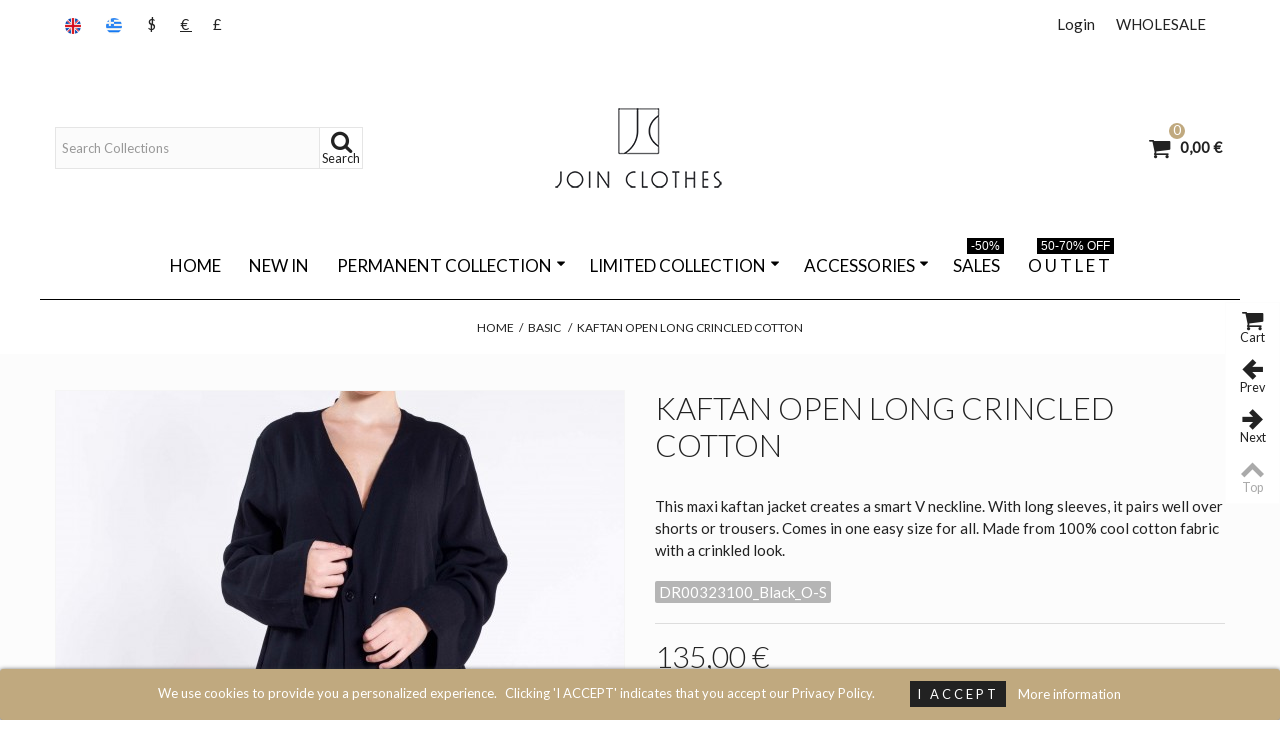

--- FILE ---
content_type: text/html; charset=utf-8
request_url: https://shop.joinclothes.gr/en/basic/1611-kaftan-open-long-crincled-cotton.html
body_size: 16032
content:
<!DOCTYPE HTML> <!--[if lt IE 7]><html class="no-js lt-ie9 lt-ie8 lt-ie7" lang="en-us"><![endif]--> <!--[if IE 7]><html class="no-js lt-ie9 lt-ie8 ie7" lang="en-us"><![endif]--> <!--[if IE 8]><html class="no-js lt-ie9 ie8" lang="en-us"><![endif]--> <!--[if gt IE 8]><html class="no-js ie9" lang="en-us"><![endif]--><html lang="en-us"><head><meta charset="utf-8" /><title>Kaftan Open Long Crincled Cotton</title><meta name="description" content="Maxi kaftan jacket with long sleeves. Made from 100% cool cotton fabric with crinkled look, in one size for all. " /><meta name="robots" content="index,follow" /><meta name="viewport" content="width=device-width, minimum-scale=0.25, maximum-scale=1.6, initial-scale=1.0" /><meta name="apple-mobile-web-app-capable" content="yes" /><link rel="icon" type="image/vnd.microsoft.icon" href="/img/favicon.ico?1744834382" /><link rel="shortcut icon" type="image/x-icon" href="/img/favicon.ico?1744834382" /><link rel="stylesheet" href="https://fonts.googleapis.com/css?family=Lato|Lato:300&amp;subset=greek,greek-ext" type="text/css" media="all" /><link rel="stylesheet" href="https://shop.joinclothes.gr/themes/transformer/cache/v_203_b591bc9e9bae5f6e78832e87a214f992_all.css" type="text/css" media="all" /><link rel="stylesheet" href="https://shop.joinclothes.gr/themes/transformer/cache/v_203_0f34aea345a9f20e6a44467ec002a2b9_print.css" type="text/css" media="print" /><link href="/modules/stthemeeditor/views/css/customer-s1.css?144592d782" rel="stylesheet" type="text/css" media="all" />  <style type="text/css">#easycontent_5{background-attachment:fixed;background-color:#000000;}#easycontent_5.easycontent, #easycontent_5.easycontent a{color:#c0a97f;} #easycontent_5.icon_line:after, #easycontent_5.icon_line:before{background-color:#c0a97f;} #easycontent_5.line{border-color:#c0a97f;}#easycontent_5{padding-top:8px;}#easycontent_5{padding-bottom:8px;}#easycontent_5{margin-top:0px;}#easycontent_5{margin-bottom:0px;}#easycontent_13{margin-top:0px;}#easycontent_13{margin-bottom:0px;}#easycontent_14{margin-top:0px;}#easycontent_14{margin-bottom:0px;}</style><meta property="og:site_name" content="JOIN CLOTHES" /><meta property="og:url" content="http://shop.joinclothes.gr/en/basic/1611-kaftan-open-long-crincled-cotton.html" /><meta property="og:type" content="product" /><meta property="og:title" content="Kaftan Open Long Crincled Cotton" /><meta property="og:description" content="This maxi kaftan jacket creates a smart V neckline. With long sleeves, it pairs well over shorts or trousers. Comes in one easy size for all. Made from 100% cool cotton fabric with a crinkled look." /><meta property="og:image" content="https://shop.joinclothes.gr/14178-thickbox_default/kaftan-open-long-crincled-cotton.jpg" /> <link rel="alternate" type="application/rss+xml" title="Kaftan Open Long Crincled Cotton" href="https://shop.joinclothes.gr/modules/feeder/rss.php?id_category=167&amp;orderby=position&amp;orderway=asc" /><style>.lgcookieslaw_banner {
		display: table;
		width:100%;
		position:fixed;
		left:0;
		repeat-x scroll left top;
		background: #c0a97f;
		border-color: #c0a97f;
		border-left: 1px solid #c0a97f;
		border-radius: 3px 3px 3px 3px;
		border-right: 1px solid #c0a97f;
		color: #ffffff !important;
		z-index: 99999;
		border-style: solid;
		border-width: 1px;
		margin: 0;
		outline: medium none;
		text-align: center;
		vertical-align: middle;
		text-shadow: 0 0 0 0;
		-webkit-box-shadow: 0px 1px 5px 0px #333333;
		-moz-box-shadow:    0px 1px 5px 0px #333333;
		box-shadow:         0px 1px 5px 0px #333333;
		font-size: 12px;
	
		bottom:0;;
		opacity:1;
	
	}

	.lgcookieslaw_banner > form
	{
		position:relative;
	}

	.lgcookieslaw_banner span.lgcookieslaw_btn
	{
		border-color: #222222 !important;
		background: #222222 !important;
		color: #FFFFFF !important;
		text-align: center;
		margin: 5px 0px 5px 0px;
		padding: 5px 7px;
		display: inline-block;
		border: 0;
		font-weight: bold;
		height: 26px;
		line-height: 16px;
		width: auto;
		font-size: 12px;
		cursor: pointer;
	}

	.lgcookieslaw_banner span:hover.lgcookieslaw_btn
	{
		moz-opacity:0.85;
		opacity: 0.85;
		filter: alpha(opacity=85);
	}

	.lgcookieslaw_banner a.lgcookieslaw_btn
	{
		border-color: #c0a97f;
		background: #c0a97f;
		color: #ffffff !important;
		margin: 5px 0px 5px 0px;
		text-align: center;
		padding: 5px 7px;
		display: inline-block;
		border: 0;
		font-weight: bold;
		height: 26px;
		line-height: 16px;
		width: auto;
		font-size: 12px;
	}

	@media (max-width: 768px) {
		.lgcookieslaw_banner span.lgcookieslaw_btn,
		.lgcookieslaw_banner a.lgcookieslaw_btn {
			height: auto;
		}
	}

	.lgcookieslaw_banner a:hover.lgcookieslaw_btn
	{
		moz-opacity:0.85;
		opacity: 0.85;
		filter: alpha(opacity=85);
	}

	.lgcookieslaw_close_banner_btn
	{
		cursor:pointer;
		height:21px;
		max-width:21px;
		width:21px;
	}

	.lgcookieslaw_container {
		display:table;
		margin: 0 auto;
	}

	.lgcookieslaw_button_container {
		display:table-cell;
		padding:0px;
		vertical-align: middle;
	}

	.lgcookieslaw_button_container div{
		display:table-cell;
		padding: 0px 5px 0px 0px;
		vertical-align: middle;
	}

	.lgcookieslaw_message {
		display:table-cell;
		font-size: 12px;
		padding:2px 25px 5px 5px;
		vertical-align: middle;
	}

	.lgcookieslaw_message p{
		margin: 0;
	}

	.lgcookieslaw_btn-close {
		position:absolute;
		right:5px;
		top:5px;
	}</style> <style type="text/css">#st_advanced_menu_wrap #st_advanced_ma_1,#st_advanced_menu_column_block #st_advanced_ma_1, #st_advanced_menu_wrap #st_advanced_menu_block_1, #st_advanced_menu_wrap #st_advanced_menu_block_1 a,#st_advanced_menu_column_block #st_advanced_menu_block_1,#st_advanced_menu_column_block #st_advanced_menu_block_1 a{color:#000000;}#st_advanced_menu_wrap #st_advanced_ma_1:hover, #st_advanced_menu_wrap #st_advanced_menu_1.current .advanced_ma_level_0,#st_advanced_menu_column_block #st_advanced_ma_1:hover, #st_advanced_menu_column_block #st_advanced_menu_1.current .advanced_ma_level_0,#st_advanced_menu_wrap #st_advanced_menu_block_1 a:hover,#st_advanced_menu_column_block #st_advanced_menu_block_1 a:hover{color:#000000;}#st_advanced_menu_wrap #st_advanced_ma_1,#st_advanced_menu_column_block #st_advanced_ma_1{background-color:#ffffff;}#st_advanced_menu_wrap #st_advanced_ma_1:hover, #st_advanced_menu_wrap #st_advanced_menu_1.current .advanced_ma_level_0,#st_advanced_menu_column_block #st_advanced_ma_1:hover, #st_advanced_menu_column_block #st_advanced_menu_1.current .advanced_ma_level_0{background-color:#ffffff;}#st_advanced_menu_wrap #st_advanced_menu_1 .stadvancedmenu_sub, #st_advanced_menu_wrap #st_advanced_menu_1 .stadvancedmenu_multi_level ul, #st_advanced_menu_wrap #st_advanced_menu_1 .advanced_mu_level_2 ul,#st_advanced_menu_column_block #st_advanced_menu_1 .stadvancedmenu_sub, #st_advanced_menu_column_block #st_advanced_menu_1 .stadvancedmenu_multi_level ul, #st_advanced_menu_column_block #st_advanced_menu_1 .advanced_mu_level_2 ul,#st_advanced_menu_wrap #st_advanced_menu_1 .stadvancedmenu_vs{background-color:#ffffff;}#st_advanced_menu_wrap #st_advanced_ma_10,#st_advanced_menu_column_block #st_advanced_ma_10, #st_advanced_menu_wrap #st_advanced_menu_block_10, #st_advanced_menu_wrap #st_advanced_menu_block_10 a,#st_advanced_menu_column_block #st_advanced_menu_block_10,#st_advanced_menu_column_block #st_advanced_menu_block_10 a{color:#000000;}#st_advanced_menu_wrap #st_advanced_ma_10:hover, #st_advanced_menu_wrap #st_advanced_menu_10.current .advanced_ma_level_0,#st_advanced_menu_column_block #st_advanced_ma_10:hover, #st_advanced_menu_column_block #st_advanced_menu_10.current .advanced_ma_level_0,#st_advanced_menu_wrap #st_advanced_menu_block_10 a:hover,#st_advanced_menu_column_block #st_advanced_menu_block_10 a:hover{color:#000000;}#st_advanced_menu_wrap #st_advanced_ma_10,#st_advanced_menu_column_block #st_advanced_ma_10{background-color:#ffffff;}#st_advanced_menu_wrap #st_advanced_ma_10:hover, #st_advanced_menu_wrap #st_advanced_menu_10.current .advanced_ma_level_0,#st_advanced_menu_column_block #st_advanced_ma_10:hover, #st_advanced_menu_column_block #st_advanced_menu_10.current .advanced_ma_level_0{background-color:#ffffff;}#st_advanced_menu_wrap #st_advanced_menu_10 .stadvancedmenu_sub, #st_advanced_menu_wrap #st_advanced_menu_10 .stadvancedmenu_multi_level ul, #st_advanced_menu_wrap #st_advanced_menu_10 .advanced_mu_level_2 ul,#st_advanced_menu_column_block #st_advanced_menu_10 .stadvancedmenu_sub, #st_advanced_menu_column_block #st_advanced_menu_10 .stadvancedmenu_multi_level ul, #st_advanced_menu_column_block #st_advanced_menu_10 .advanced_mu_level_2 ul,#st_advanced_menu_wrap #st_advanced_menu_10 .stadvancedmenu_vs{background-color:#ffffff;}#st_advanced_ma_10 .cate_label,#st_mo_advanced_ma_10 .cate_label{color:#ffffff;}#st_advanced_ma_10 .cate_label,#st_mo_advanced_ma_10 .cate_label{background-color:#000000;}#st_advanced_menu_wrap #st_advanced_ma_21,#st_advanced_menu_column_block #st_advanced_ma_21, #st_advanced_menu_wrap #st_advanced_menu_block_21, #st_advanced_menu_wrap #st_advanced_menu_block_21 a,#st_advanced_menu_column_block #st_advanced_menu_block_21,#st_advanced_menu_column_block #st_advanced_menu_block_21 a{color:#000000;}#st_advanced_menu_wrap #st_advanced_ma_21:hover, #st_advanced_menu_wrap #st_advanced_menu_21.current .advanced_ma_level_0,#st_advanced_menu_column_block #st_advanced_ma_21:hover, #st_advanced_menu_column_block #st_advanced_menu_21.current .advanced_ma_level_0,#st_advanced_menu_wrap #st_advanced_menu_block_21 a:hover,#st_advanced_menu_column_block #st_advanced_menu_block_21 a:hover{color:#000000;}#st_advanced_ma_21 .cate_label,#st_mo_advanced_ma_21 .cate_label{color:#ffffff;}#st_advanced_ma_21 .cate_label,#st_mo_advanced_ma_21 .cate_label{background-color:#000000;}#st_advanced_menu_wrap #st_advanced_ma_31,#st_advanced_menu_column_block #st_advanced_ma_31, #st_advanced_menu_wrap #st_advanced_menu_block_31, #st_advanced_menu_wrap #st_advanced_menu_block_31 a,#st_advanced_menu_column_block #st_advanced_menu_block_31,#st_advanced_menu_column_block #st_advanced_menu_block_31 a{color:#000000;}#st_advanced_menu_wrap #st_advanced_ma_31:hover, #st_advanced_menu_wrap #st_advanced_menu_31.current .advanced_ma_level_0,#st_advanced_menu_column_block #st_advanced_ma_31:hover, #st_advanced_menu_column_block #st_advanced_menu_31.current .advanced_ma_level_0,#st_advanced_menu_wrap #st_advanced_menu_block_31 a:hover,#st_advanced_menu_column_block #st_advanced_menu_block_31 a:hover{color:#000000;}#st_advanced_menu_wrap #st_advanced_ma_32,#st_advanced_menu_column_block #st_advanced_ma_32, #st_advanced_menu_wrap #st_advanced_menu_block_32, #st_advanced_menu_wrap #st_advanced_menu_block_32 a,#st_advanced_menu_column_block #st_advanced_menu_block_32,#st_advanced_menu_column_block #st_advanced_menu_block_32 a{color:#000000;}#st_advanced_menu_wrap #st_advanced_ma_32:hover, #st_advanced_menu_wrap #st_advanced_menu_32.current .advanced_ma_level_0,#st_advanced_menu_column_block #st_advanced_ma_32:hover, #st_advanced_menu_column_block #st_advanced_menu_32.current .advanced_ma_level_0,#st_advanced_menu_wrap #st_advanced_menu_block_32 a:hover,#st_advanced_menu_column_block #st_advanced_menu_block_32 a:hover{color:#000000;}#st_advanced_menu_wrap #st_advanced_ma_33,#st_advanced_menu_column_block #st_advanced_ma_33, #st_advanced_menu_wrap #st_advanced_menu_block_33, #st_advanced_menu_wrap #st_advanced_menu_block_33 a,#st_advanced_menu_column_block #st_advanced_menu_block_33,#st_advanced_menu_column_block #st_advanced_menu_block_33 a{color:#000000;}#st_advanced_menu_wrap #st_advanced_ma_33:hover, #st_advanced_menu_wrap #st_advanced_menu_33.current .advanced_ma_level_0,#st_advanced_menu_column_block #st_advanced_ma_33:hover, #st_advanced_menu_column_block #st_advanced_menu_33.current .advanced_ma_level_0,#st_advanced_menu_wrap #st_advanced_menu_block_33 a:hover,#st_advanced_menu_column_block #st_advanced_menu_block_33 a:hover{color:#000000;}#st_advanced_menu_wrap #st_advanced_ma_34,#st_advanced_menu_column_block #st_advanced_ma_34, #st_advanced_menu_wrap #st_advanced_menu_block_34, #st_advanced_menu_wrap #st_advanced_menu_block_34 a,#st_advanced_menu_column_block #st_advanced_menu_block_34,#st_advanced_menu_column_block #st_advanced_menu_block_34 a{color:#000000;}#st_advanced_menu_wrap #st_advanced_ma_34:hover, #st_advanced_menu_wrap #st_advanced_menu_34.current .advanced_ma_level_0,#st_advanced_menu_column_block #st_advanced_ma_34:hover, #st_advanced_menu_column_block #st_advanced_menu_34.current .advanced_ma_level_0,#st_advanced_menu_wrap #st_advanced_menu_block_34 a:hover,#st_advanced_menu_column_block #st_advanced_menu_block_34 a:hover{color:#000000;}#st_advanced_menu_wrap #st_advanced_ma_35,#st_advanced_menu_column_block #st_advanced_ma_35, #st_advanced_menu_wrap #st_advanced_menu_block_35, #st_advanced_menu_wrap #st_advanced_menu_block_35 a,#st_advanced_menu_column_block #st_advanced_menu_block_35,#st_advanced_menu_column_block #st_advanced_menu_block_35 a{color:#000000;}#st_advanced_menu_wrap #st_advanced_ma_35:hover, #st_advanced_menu_wrap #st_advanced_menu_35.current .advanced_ma_level_0,#st_advanced_menu_column_block #st_advanced_ma_35:hover, #st_advanced_menu_column_block #st_advanced_menu_35.current .advanced_ma_level_0,#st_advanced_menu_wrap #st_advanced_menu_block_35 a:hover,#st_advanced_menu_column_block #st_advanced_menu_block_35 a:hover{color:#000000;}#st_advanced_menu_wrap #st_advanced_ma_36,#st_advanced_menu_column_block #st_advanced_ma_36, #st_advanced_menu_wrap #st_advanced_menu_block_36, #st_advanced_menu_wrap #st_advanced_menu_block_36 a,#st_advanced_menu_column_block #st_advanced_menu_block_36,#st_advanced_menu_column_block #st_advanced_menu_block_36 a{color:#000000;}#st_advanced_menu_wrap #st_advanced_ma_36:hover, #st_advanced_menu_wrap #st_advanced_menu_36.current .advanced_ma_level_0,#st_advanced_menu_column_block #st_advanced_ma_36:hover, #st_advanced_menu_column_block #st_advanced_menu_36.current .advanced_ma_level_0,#st_advanced_menu_wrap #st_advanced_menu_block_36 a:hover,#st_advanced_menu_column_block #st_advanced_menu_block_36 a:hover{color:#000000;}#st_advanced_menu_wrap #st_advanced_ma_37,#st_advanced_menu_column_block #st_advanced_ma_37, #st_advanced_menu_wrap #st_advanced_menu_block_37, #st_advanced_menu_wrap #st_advanced_menu_block_37 a,#st_advanced_menu_column_block #st_advanced_menu_block_37,#st_advanced_menu_column_block #st_advanced_menu_block_37 a{color:#000000;}#st_advanced_menu_wrap #st_advanced_ma_37:hover, #st_advanced_menu_wrap #st_advanced_menu_37.current .advanced_ma_level_0,#st_advanced_menu_column_block #st_advanced_ma_37:hover, #st_advanced_menu_column_block #st_advanced_menu_37.current .advanced_ma_level_0,#st_advanced_menu_wrap #st_advanced_menu_block_37 a:hover,#st_advanced_menu_column_block #st_advanced_menu_block_37 a:hover{color:#000000;}#st_advanced_menu_wrap #st_advanced_ma_38,#st_advanced_menu_column_block #st_advanced_ma_38, #st_advanced_menu_wrap #st_advanced_menu_block_38, #st_advanced_menu_wrap #st_advanced_menu_block_38 a,#st_advanced_menu_column_block #st_advanced_menu_block_38,#st_advanced_menu_column_block #st_advanced_menu_block_38 a{color:#000000;}#st_advanced_menu_wrap #st_advanced_ma_38:hover, #st_advanced_menu_wrap #st_advanced_menu_38.current .advanced_ma_level_0,#st_advanced_menu_column_block #st_advanced_ma_38:hover, #st_advanced_menu_column_block #st_advanced_menu_38.current .advanced_ma_level_0,#st_advanced_menu_wrap #st_advanced_menu_block_38 a:hover,#st_advanced_menu_column_block #st_advanced_menu_block_38 a:hover{color:#000000;}#st_advanced_menu_wrap #st_advanced_ma_39,#st_advanced_menu_column_block #st_advanced_ma_39, #st_advanced_menu_wrap #st_advanced_menu_block_39, #st_advanced_menu_wrap #st_advanced_menu_block_39 a,#st_advanced_menu_column_block #st_advanced_menu_block_39,#st_advanced_menu_column_block #st_advanced_menu_block_39 a{color:#000000;}#st_advanced_menu_wrap #st_advanced_ma_39:hover, #st_advanced_menu_wrap #st_advanced_menu_39.current .advanced_ma_level_0,#st_advanced_menu_column_block #st_advanced_ma_39:hover, #st_advanced_menu_column_block #st_advanced_menu_39.current .advanced_ma_level_0,#st_advanced_menu_wrap #st_advanced_menu_block_39 a:hover,#st_advanced_menu_column_block #st_advanced_menu_block_39 a:hover{color:#000000;}#st_advanced_menu_wrap #st_advanced_ma_40,#st_advanced_menu_column_block #st_advanced_ma_40, #st_advanced_menu_wrap #st_advanced_menu_block_40, #st_advanced_menu_wrap #st_advanced_menu_block_40 a,#st_advanced_menu_column_block #st_advanced_menu_block_40,#st_advanced_menu_column_block #st_advanced_menu_block_40 a{color:#000000;}#st_advanced_menu_wrap #st_advanced_menu_block_40 .advanced_ma_level_1,#st_advanced_menu_column_block #st_advanced_menu_block_40 .advanced_ma_level_1{color:#000000;}#st_advanced_menu_wrap #st_advanced_ma_40:hover, #st_advanced_menu_wrap #st_advanced_menu_40.current .advanced_ma_level_0,#st_advanced_menu_column_block #st_advanced_ma_40:hover, #st_advanced_menu_column_block #st_advanced_menu_40.current .advanced_ma_level_0,#st_advanced_menu_wrap #st_advanced_menu_block_40 a:hover,#st_advanced_menu_column_block #st_advanced_menu_block_40 a:hover{color:#000000;}#st_advanced_menu_wrap #st_advanced_menu_block_40 .advanced_ma_level_1:hover,#st_advanced_menu_column_block #st_advanced_menu_block_40 .advanced_ma_level_1:hover{color:#000000;}#st_advanced_menu_wrap #st_advanced_ma_41,#st_advanced_menu_column_block #st_advanced_ma_41, #st_advanced_menu_wrap #st_advanced_menu_block_41, #st_advanced_menu_wrap #st_advanced_menu_block_41 a,#st_advanced_menu_column_block #st_advanced_menu_block_41,#st_advanced_menu_column_block #st_advanced_menu_block_41 a{color:#000000;}#st_advanced_menu_wrap #st_advanced_menu_block_41 .advanced_ma_level_1,#st_advanced_menu_column_block #st_advanced_menu_block_41 .advanced_ma_level_1{color:#000000;}#st_advanced_menu_wrap #st_advanced_ma_41:hover, #st_advanced_menu_wrap #st_advanced_menu_41.current .advanced_ma_level_0,#st_advanced_menu_column_block #st_advanced_ma_41:hover, #st_advanced_menu_column_block #st_advanced_menu_41.current .advanced_ma_level_0,#st_advanced_menu_wrap #st_advanced_menu_block_41 a:hover,#st_advanced_menu_column_block #st_advanced_menu_block_41 a:hover{color:#000000;}#st_advanced_menu_wrap #st_advanced_menu_block_41 .advanced_ma_level_1:hover,#st_advanced_menu_column_block #st_advanced_menu_block_41 .advanced_ma_level_1:hover{color:#000000;}#st_advanced_menu_wrap #st_advanced_ma_42,#st_advanced_menu_column_block #st_advanced_ma_42, #st_advanced_menu_wrap #st_advanced_menu_block_42, #st_advanced_menu_wrap #st_advanced_menu_block_42 a,#st_advanced_menu_column_block #st_advanced_menu_block_42,#st_advanced_menu_column_block #st_advanced_menu_block_42 a{color:#000000;}#st_advanced_menu_wrap #st_advanced_menu_block_42 .advanced_ma_level_1,#st_advanced_menu_column_block #st_advanced_menu_block_42 .advanced_ma_level_1{color:#000000;}#st_advanced_menu_wrap #st_advanced_ma_42:hover, #st_advanced_menu_wrap #st_advanced_menu_42.current .advanced_ma_level_0,#st_advanced_menu_column_block #st_advanced_ma_42:hover, #st_advanced_menu_column_block #st_advanced_menu_42.current .advanced_ma_level_0,#st_advanced_menu_wrap #st_advanced_menu_block_42 a:hover,#st_advanced_menu_column_block #st_advanced_menu_block_42 a:hover{color:#000000;}#st_advanced_menu_wrap #st_advanced_menu_block_42 .advanced_ma_level_1:hover,#st_advanced_menu_column_block #st_advanced_menu_block_42 .advanced_ma_level_1:hover{color:#000000;}#st_advanced_menu_wrap #st_advanced_ma_43,#st_advanced_menu_column_block #st_advanced_ma_43, #st_advanced_menu_wrap #st_advanced_menu_block_43, #st_advanced_menu_wrap #st_advanced_menu_block_43 a,#st_advanced_menu_column_block #st_advanced_menu_block_43,#st_advanced_menu_column_block #st_advanced_menu_block_43 a{color:#000000;}#st_advanced_menu_wrap #st_advanced_menu_block_43 .advanced_ma_level_1,#st_advanced_menu_column_block #st_advanced_menu_block_43 .advanced_ma_level_1{color:#000000;}#st_advanced_menu_wrap #st_advanced_ma_43:hover, #st_advanced_menu_wrap #st_advanced_menu_43.current .advanced_ma_level_0,#st_advanced_menu_column_block #st_advanced_ma_43:hover, #st_advanced_menu_column_block #st_advanced_menu_43.current .advanced_ma_level_0,#st_advanced_menu_wrap #st_advanced_menu_block_43 a:hover,#st_advanced_menu_column_block #st_advanced_menu_block_43 a:hover{color:#000000;}#st_advanced_menu_wrap #st_advanced_menu_block_43 .advanced_ma_level_1:hover,#st_advanced_menu_column_block #st_advanced_menu_block_43 .advanced_ma_level_1:hover{color:#000000;}</style><style type="text/css">#st_advanced_banner_1.st_advanced_banner_row .row{margin-left:-0px;margin-right:-0px;}#st_advanced_banner_1 .advanced_banner_col{padding-left:0px;padding-right:0px;}#st_advanced_banner_1 .advanced_banner_col.advanced_banner_b .st_advanced_banner_block{margin-bottom:0px;}@media (max-width: 767px) {.st_advanced_banner_block {margin-bottom:0px;}}#st_advanced_banner_1{margin-top:0px;}#st_advanced_banner_1{margin-bottom:40px;}#st_advanced_banner_18.st_advanced_banner_row .row{margin-left:-0px;margin-right:-0px;}#st_advanced_banner_18 .advanced_banner_col{padding-left:0px;padding-right:0px;}#st_advanced_banner_18 .advanced_banner_col.advanced_banner_b .st_advanced_banner_block{margin-bottom:0px;}@media (max-width: 767px) {.st_advanced_banner_block {margin-bottom:0px;}}#st_advanced_banner_18{margin-top:0px;}#st_advanced_banner_18{margin-bottom:40px;}#st_advanced_banner_19.st_advanced_banner_row .row{margin-left:-0px;margin-right:-0px;}#st_advanced_banner_19 .advanced_banner_col{padding-left:0px;padding-right:0px;}#st_advanced_banner_19 .advanced_banner_col.advanced_banner_b .st_advanced_banner_block{margin-bottom:0px;}@media (max-width: 767px) {.st_advanced_banner_block {margin-bottom:0px;}}#st_advanced_banner_19{margin-top:0px;}#st_advanced_banner_19{margin-bottom:40px;}#st_advanced_banner_20.st_advanced_banner_row .row{margin-left:-0px;margin-right:-0px;}#st_advanced_banner_20 .advanced_banner_col{padding-left:0px;padding-right:0px;}#st_advanced_banner_20 .advanced_banner_col.advanced_banner_b .st_advanced_banner_block{margin-bottom:0px;}@media (max-width: 767px) {.st_advanced_banner_block {margin-bottom:0px;}}#st_advanced_banner_20{margin-top:0px;}#st_advanced_banner_20{margin-bottom:40px;}</style> <div id="apc_content"></div>     </head><body id="product" class="product product-1611 product-kaftan-open-long-crincled-cotton category-167 category-basic hide-left-column hide-right-column lang_en slide_lr_column default_group_id_1 "> <!--[if lt IE 9]><p class="alert alert-warning">Please upgrade to Internet Explorer version 9 or download Firefox, Opera, Safari or Chrome.</p> <![endif]--><div id="body_wrapper"> <header id="page_header" class=" "><div id="top_bar" class="nav"><div class="container"><div class="row"> <nav class="clearfix"><dl id="multilink_8" class="stlinkgroups_top pull-right dropdown_wrap first-item top_bar_item"><dt class="dropdown_tri"> <a href="https://docs.google.com/forms/d/e/1FAIpQLSdEXA3AnUSw0sdfh511p6JdwhOqzJPkrkK-tsHeBwFIMHBkmw/viewform" title="WHOLESALE" class="dropdown_tri_inner" rel="nofollow" > WHOLESALE </a></dt><dd class="dropdown_list dropdown_right"><ul class=""></ul></dd></dl><span class="top_bar_item header_item language_selector pull-left"><img src="https://shop.joinclothes.gr/img/l/1.jpg" alt="en" width="16" height="11" class="mar_r4" /></span> <a href="https://shop.joinclothes.gr/el/basic/1611-kaftan-open-long-crincled-cotton.html" title="Ελληνικά (Greek)" rel="alternate" hreflang="el" class="top_bar_item header_item language_selector pull-left"> <img src="https://shop.joinclothes.gr/img/l/2.jpg" alt="el" width="16" height="11" class="mar_r4" /> </a><div id="header_user_info" class="header_user_info pull-right clearfix top_bar_item"> <a class="header_item login" href="https://shop.joinclothes.gr/en/my-account" rel="nofollow" title="Log in to your customer account"> Login </a> <a class="header_item sing_up" href="https://shop.joinclothes.gr/en/my-account" rel="nofollow" title="Log in to your customer account"> Sign Up </a></div><form class="setCurrency currency_btns_from pull-left top_bar_item" action="/en/basic/1611-kaftan-open-long-crincled-cotton.html" method="post"> <input type="hidden" name="id_currency" id="id_currency" value=""/> <input type="hidden" name="SubmitCurrency" value="" /> <a href="javascript:setCurrency(2);" title="Dollar" rel="nofollow" class="header_item currency_selector">$&nbsp;</a> <span class="header_item currency_selector">€&nbsp;</span> <a href="javascript:setCurrency(3);" title="Pound" rel="nofollow" class="header_item currency_selector">£&nbsp;</a></form></nav></div></div></div> <section id="mobile_bar" class="animated fast"><div class="container"><div id="mobile_bar_container" class=" mobile_bar_center_layout"><div id="mobile_bar_left"><div id="mobile_bar_left_inner"><a id="stmobileadvancedmenu_tri" class="mobile_bar_tri" href="javascript:;" title="Menu"> <i class="icon-menu icon-1x"></i> <span class="mobile_bar_tri_text">Menu</span> </a></div></div><div id="mobile_bar_center"> <a id="mobile_header_logo" href="https://shop.joinclothes.gr/" title="JOIN CLOTHES"> <img class="logo replace-2x" src="https://shop.joinclothes.gr/modules/stthemeeditor/img/6a0ee9eb4c4b7b8648b6b442524ccc2b.jpg" data-2x="https://shop.joinclothes.gr/modules/stthemeeditor/img/a4f73b95ee69255be147e9c195288af3.jpg" alt="JOIN CLOTHES" width="180" height="30"/> </a></div><div id="mobile_bar_right"><div id="mobile_bar_right_inner"><a id="shopping_cart_mobile" href="https://shop.joinclothes.gr/en/order" title="View my shopping cart" rel="nofollow" class="shopping_cart mobile_bar_tri"> <i class="icon-basket icon-1x icon_btn"></i> <span class="mobile_bar_tri_text">Cart</span> <span class="ajax_cart_quantity amount_circle constantly_show">0</span> </a></div></div></div></div> </section><section id="header" class=" logo_center animated fast"><div class="wide_container"><div class="container header_container"><div class="row"><div id="header_left" class="col-sm-12 col-md-4 posi_rel"><div id="header_left_inner" class="clearfix"><div id="search_block_top" class="search_block_mod clearfix"><form id="searchbox" method="get" action="//shop.joinclothes.gr/en/search" ><div class="searchbox_inner"> <input type="hidden" name="controller" value="search" /> <input type="hidden" name="orderby" value="position" /> <input type="hidden" name="orderway" value="desc" /> <input class="search_query form-control" type="text" id="search_query_top" name="search_query" placeholder="Search Collections" value="" autocomplete="off" /><a href="javascript:;" title="Search" rel="nofollow" id="submit_searchbox" class="submit_searchbox icon_wrap"><i class="icon-search-1 icon-0x"></i><span class="icon_text">Search</span></a><div class="hidden" id="more_prod_string">More products »</div></div></form>  </div></div></div><div id="logo_wrapper" class="col-sm-12 col-md-4"><div id="header_logo_inner"> <a id="header_logo" href="https://shop.joinclothes.gr/" title="JOIN CLOTHES"> <img class="logo replace-2x" src="https://shop.joinclothes.gr/img/join-clothes-logo-1447755128.jpg" data-2x="https://shop.joinclothes.gr/modules/stthemeeditor/img/a4f73b95ee69255be147e9c195288af3.jpg" alt="JOIN CLOTHES" width="180" height="90"/> </a></div></div><div id="header_right" class="col-sm-12 col-md-4 text-right"><div id="header_right_inner" class="clearfix"><div id="blockcart_top_wrap" class="blockcart_wrap blockcart_mod shopping_cart_style_1 "> <a id="shopping_cart" href="https://shop.joinclothes.gr/en/order" title="View my shopping cart" rel="nofollow" class="shopping_cart clearfix header_item"><div class="ajax_cart_left icon_wrap"> <i class="icon-basket icon-0x icon_btn"></i> <span class="icon_text">Cart</span> <span class="ajax_cart_quantity amount_circle constantly_show">0</span></div> <span class="ajax_cart_quantity ajax_cart_middle">0</span> <span class="ajax_cart_product_txt ajax_cart_middle">item(s)</span> <span class="ajax_cart_split ajax_cart_middle">-</span> <span class="ajax_cart_total ajax_cart_right"> 0,00 € </span> </a><div id="cart_block" class="cart_block block exclusive"><div class="block_content"><div class="cart_block_list"><p class="cart_block_no_products"> No products</p><div class="cart-prices"><div class="cart-prices-line first-line"> <span class="price cart_block_shipping_cost ajax_cart_shipping_cost unvisible"> To be determined </span> <span class="unvisible"> Shipping </span></div><div class="cart-prices-line"> <span class="price cart_block_tax_cost ajax_cart_tax_cost">0,00 €</span> <span>Tax</span></div><div class="cart-prices-line last-line"> <span class="price cart_block_total ajax_block_cart_total">0,00 €</span> <span>Total</span></div><p> Prices are tax included</p></div><p class="cart-buttons"> <a id="button_order_cart" class="btn btn-default" href="https://shop.joinclothes.gr/en/order" title="Check out" rel="nofollow">Check out</a></p></div></div></div></div><div id="layer_cart" class="layer_box"><div class="layer_inner_box"><div class="layer_product clearfix mar_b10"> <span class="cross btn" title="Close window"></span><div class="product-image-container layer_cart_img"></div><div class="layer_product_info"> <span id="layer_cart_product_title" class="product-name"></span> <span id="layer_cart_product_attributes"></span><div id="layer_cart_product_quantity_wrap"> <span class="layer_cart_label">Quantity</span> <span id="layer_cart_product_quantity"></span></div><div id="layer_cart_product_price_wrap"> <span class="layer_cart_label">Total</span> <span id="layer_cart_product_price"></span></div></div></div><div id="pro_added_success" class="success">Product successfully added to your shopping cart</div><div class="layer_details"><div class="layer_cart_sum"> <span class="ajax_cart_product_txt_s unvisible"> There are <span class="ajax_cart_quantity">0</span> items in your cart. </span> <span class="ajax_cart_product_txt "> There are <span class="ajax_cart_quantity">0</span> items in your cart. </span></div><div id="layer_cart_ajax_block_products_total" class="layer_cart_row hidden"> <span class="layer_cart_label"> Total products (tax incl.) </span> <span class="ajax_block_products_total"> </span></div><div id="layer_cart_ajax_cart_shipping_cost" class="layer_cart_row hidden"> <span class="layer_cart_label unvisible"> Total shipping&nbsp;(tax incl.) </span> <span class="ajax_cart_shipping_cost unvisible"> To be determined </span></div><div id="layer_cart_ajax_cart_tax_cost" class="layer_cart_row hidden"> <span class="layer_cart_label">Tax</span> <span class="price cart_block_tax_cost ajax_cart_tax_cost">0,00 €</span></div><div id="layer_cart_ajax_block_cart_total" class="layer_cart_row"> <span class="layer_cart_label"> Total (tax incl.) </span> <span class="ajax_block_cart_total price"> </span></div><div class="button-container clearfix"> <span class="continue btn btn-default pull-left" title="Continue shopping"> Continue shopping </span> <a class="btn btn-default pull-right" href="https://shop.joinclothes.gr/en/order" title="Proceed to checkout" rel="nofollow"> Proceed to checkout </a></div></div></div><div class="crossseling"></div></div><div class="layer_cart_overlay layer_overlay"></div><div id="lgcookieslaw_banner" class="lgcookieslaw_banner"><div class="lgcookieslaw_container"><div class="lgcookieslaw_message"><p>We use cookies to provide you a personalized experience.&nbsp;<span>Clicking 'I ACCEPT' indicates that you accept our Privacy Policy.</span></p></div><div class="lgcookieslaw_button_container"><div> <span id="lgcookieslaw_accept" class="lgcookieslaw_btn">I Accept</span></div><div> <a id="lgcookieslaw_info" class="lgcookieslaw_btn" href="https://shop.joinclothes.gr/en/content/25-gdpr" > More information </a></div></div></div></div></div></div></div></div></div> </section> <section id="top_extra" class="main_menu_has_widgets_0"><div class="wide_container boxed_advancedmenu"><div id="st_advanced_menu_container" class="animated fast"><div class="container"><div class="container_inner clearfix"> <nav id="st_advanced_menu_wrap" role="navigation"><ul class="st_advanced_menu clearfix advanced_mu_level_0"><li id="st_advanced_menu_1" class="advanced_ml_level_0 m_alignment_0"> <a id="st_advanced_ma_1" href="https://shop.joinclothes.gr/en/" class="advanced_ma_level_0" >Home</a></li><li id="st_advanced_menu_31" class="advanced_ml_level_0 m_alignment_0"> <a id="st_advanced_ma_31" href="https://shop.joinclothes.gr/en/480-new-in" class="advanced_ma_level_0" >NEW IN</a></li><li id="st_advanced_menu_32" class="advanced_ml_level_0 m_alignment_0"> <a id="st_advanced_ma_32" href="https://shop.joinclothes.gr/en/478-permanent-collection" class="advanced_ma_level_0 is_parent" >PERMANENT COLLECTION<i class="icon-down-dir-2"></i></a><ul id="st_advanced_menu_multi_level_32" class="stadvancedmenu_sub stadvancedmenu_multi_level"><li class="advanced_ml_level_1"> <a id="st_advanced_ma_35" href="https://shop.joinclothes.gr/en/479-summer" class="advanced_ma_level_1 advanced_ma_item ">SUMMER</a></li><li class="advanced_ml_level_1"> <a id="st_advanced_ma_36" href="https://shop.joinclothes.gr/en/482-winter" class="advanced_ma_level_1 advanced_ma_item ">WINTER</a></li><li class="advanced_ml_level_1"> <a id="st_advanced_ma_37" href="https://shop.joinclothes.gr/en/483-all-year" class="advanced_ma_level_1 advanced_ma_item ">ALL YEAR</a></li></ul></li><li id="st_advanced_menu_33" class="advanced_ml_level_0 m_alignment_0"> <a id="st_advanced_ma_33" href="https://shop.joinclothes.gr/en/481-limited-collection" class="advanced_ma_level_0 is_parent" >LIMITED COLLECTION<i class="icon-down-dir-2"></i></a><ul id="st_advanced_menu_multi_level_33" class="stadvancedmenu_sub stadvancedmenu_multi_level"><li class="advanced_ml_level_1"> <a id="st_advanced_ma_38" href="https://shop.joinclothes.gr/en/484-summer" class="advanced_ma_level_1 advanced_ma_item ">SUMMER</a></li><li class="advanced_ml_level_1"> <a id="st_advanced_ma_39" href="https://shop.joinclothes.gr/en/485-winter" class="advanced_ma_level_1 advanced_ma_item ">WINTER</a></li></ul></li><li id="st_advanced_menu_34" class="advanced_ml_level_0 m_alignment_0"> <a id="st_advanced_ma_34" href="https://shop.joinclothes.gr/en/8-accessories" class="advanced_ma_level_0 is_parent" >ACCESSORIES<i class="icon-down-dir-2"></i></a><ul id="st_advanced_menu_multi_level_34" class="stadvancedmenu_sub stadvancedmenu_multi_level"><li class="advanced_ml_level_1"> <a id="st_advanced_ma_40" href="https://shop.joinclothes.gr/en/455-jewelry" class="advanced_ma_level_1 advanced_ma_item has_children ">JEWELRY<span class="is_parent_icon"><b class="is_parent_icon_h"></b><b class="is_parent_icon_v"></b></span></a><ul class="advanced_mu_level_2 p_granditem_1"><li class="advanced_ml_level_2 granditem_0 p_granditem_1"> <a href="https://shop.joinclothes.gr/en/500-monies" class="advanced_ma_level_2 advanced_ma_item ">MONIES</a></li><li class="advanced_ml_level_2 granditem_0 p_granditem_1"> <a href="https://shop.joinclothes.gr/en/501-pascale-lion" class="advanced_ma_level_2 advanced_ma_item ">PASCALE LION</a></li><li class="advanced_ml_level_2 granditem_0 p_granditem_1"> <a href="https://shop.joinclothes.gr/en/502-tsoukala" class="advanced_ma_level_2 advanced_ma_item ">TSOUKALA</a></li></ul></li><li class="advanced_ml_level_1"> <a id="st_advanced_ma_41" href="https://shop.joinclothes.gr/en/458-scarfs" class="advanced_ma_level_1 advanced_ma_item has_children ">SCARFS<span class="is_parent_icon"><b class="is_parent_icon_h"></b><b class="is_parent_icon_v"></b></span></a><ul class="advanced_mu_level_2 p_granditem_1"><li class="advanced_ml_level_2 granditem_0 p_granditem_1"> <a href="https://shop.joinclothes.gr/en/457-inoui-edition" class="advanced_ma_level_2 advanced_ma_item ">INOUI EDITION</a></li></ul></li><li class="advanced_ml_level_1"> <a id="st_advanced_ma_42" href="https://shop.joinclothes.gr/en/456-bags" class="advanced_ma_level_1 advanced_ma_item ">BAGS</a></li><li class="advanced_ml_level_1"> <a id="st_advanced_ma_43" href="https://shop.joinclothes.gr/en/503-shoes-sandals" class="advanced_ma_level_1 advanced_ma_item ">SHOES - SANDALS</a></li></ul></li><li id="st_advanced_menu_21" class="advanced_ml_level_0 m_alignment_0"> <a id="st_advanced_ma_21" href="https://shop.joinclothes.gr/en/387-winter" class="advanced_ma_level_0" >SALES<span class="cate_label">-50%</span></a></li><li id="st_advanced_menu_10" class="advanced_ml_level_0 m_alignment_0"> <a id="st_advanced_ma_10" href="https://shop.joinclothes.gr/en/14-outlet#/season-spring_summer" class="advanced_ma_level_0" >O U T L E T<span class="cate_label">50-70% OFF</span></a></li></ul> </nav></div></div></div></div> </section><div id="breadcrumb_wrapper" class=" wide_container "><div class="container"><div class="row"><div class="col-xs-12 col-sm-12 col-md-12 clearfix"> <section class="breadcrumb"><ul itemscope itemtype="http://schema.org/BreadcrumbList"><li itemprop="itemListElement" itemscope itemtype="http://schema.org/ListItem"><a class="home" href="https://shop.joinclothes.gr/" title="Return to Home" itemprop="item"><span itemprop="name">Home</span></a><meta itemprop="position" content="1" /></li><li class="navigation-pipe">/</li><li itemprop="itemListElement" itemscope itemtype="http://schema.org/ListItem"> <a href="https://shop.joinclothes.gr/en/167-basic" itemprop="item" title="Basic"> <span itemprop="name">Basic</span> </a><meta itemprop="position" content="2" /></li><li class="navigation-pipe">/</li><li itemprop="itemListElement" itemscope itemtype="http://schema.org/ListItem"> <span class="navigation_page" itemprop="name">Kaftan Open Long Crincled Cotton</span><meta itemprop="position" content="3" /></li></ul> </section></div></div></div></div> </header><div class="main_content_area"><div class="columns-container wide_container"><div id="columns" class="container"><div class="row"><div id="center_column" class="center_column col-xs-12 col-sm-12 col-md-12"><div itemscope itemtype="https://schema.org/Product"><meta itemprop="url" content="https://shop.joinclothes.gr/en/basic/1611-kaftan-open-long-crincled-cotton.html"><div class="primary_block row"><div class="pb-left-column col-xs-12 col-sm-6 col-md-6 "><div id="image-block" class="clearfix"> <span id="view_full_size"> <img id="bigpic" itemprop="image" src="https://shop.joinclothes.gr/14178-big_default/kaftan-open-long-crincled-cotton.jpg" title="Black" alt="Black" width="568" height="774" class="replace-2x"/> <a href="javascript:;" class="span_link no-print icon_wrap" title="View larger"><i class="icon-search-1 icon-large"></i></a><div id="reduction_percent" style="display:none;"> <span class="sale_percentage_sticker img-circle" id="reduction_percent_display"> </span></div><div id="reduction_amount" style="display:none"> <span class="sale_percentage_sticker img-circle" id="reduction_amount_display" > </span></div> </span></div><div id="views_block" class="clearfix hidden "> <span class="view_scroll_spacer"><a id="view_scroll_left" class="" title="Other views Previous" href="javascript:;"><i class="icon-left-open-1"></i></a></span><div id="thumbs_list"><ul id="thumbs_list_frame"><li id="thumbnail_14178" class="last"> <a href="https://shop.joinclothes.gr/14178-thickbox_default/kaftan-open-long-crincled-cotton.jpg" data-fancybox-group="other-views" class="fancybox shown replace-2x" title="Black"><img class="replace-2x img-responsive" id="thumb_14178" src="https://shop.joinclothes.gr/14178-medium_default/kaftan-open-long-crincled-cotton.jpg" alt="Black" title="Black" height="164" width="120" itemprop="image" /> </a></li></ul></div> <a id="view_scroll_right" title="Other views Next" href="javascript:;"><i class="icon-right-open-1"></i></a></div><ul id="usefull_link_block" class="clearfix no-print"></ul></div><div class="pb-center-column col-xs-12 col-sm-6 col-md-6 "><h1 itemprop="name" class="product_main_name">Kaftan Open Long Crincled Cotton</h1><div id="short_description_block"><div id="short_description_content" class="rte align_justify" itemprop="description"><p>This maxi kaftan jacket creates a smart V neckline. With long sleeves, it pairs well over shorts or trousers. Comes in one easy size for all. Made from 100% cool cotton fabric with a crinkled look.</p></div></div><div class="product_info_box"><div class=" product_info_wrap" id="product_reference"> <span class="editable sm_lable" itemprop="sku" content="DR00323100"></span></div><div class=" unvisible product_info_wrap" id="product_condition"><link itemprop="itemCondition" href="https://schema.org/NewCondition"/> <span class="editable sm_lable">New product</span></div></div><form id="buy_block" action="https://shop.joinclothes.gr/en/cart" method="post"><p class="hidden"> <input type="hidden" name="token" value="850c844902fa63a7e70f377ec73b0735" /> <input type="hidden" name="id_product" value="1611" id="product_page_product_id" /> <input type="hidden" name="add" value="1" /> <input type="hidden" name="id_product_attribute" id="idCombination" value="" /></p><div class="box-info-product"><div class="content_prices clearfix"><div class="price_box clearfix"><p class="our_price_display fl" itemprop="offers" itemscope itemtype="https://schema.org/Offer"><link itemprop="availability" href="https://schema.org/InStock"/><span id="our_price_display" itemprop="price" content="135">135,00 €</span><meta itemprop="priceCurrency" content="EUR" /></p><p id="old_price" class=" hidden fl"><span id="old_price_display"></span></p></div></div><div class="product_attributes clearfix"><div id="attributes"><div class="clearfix"></div><fieldset class="attribute_fieldset"> <label class="attribute_label" for="group_1">Size&nbsp;</label><div class="attribute_list"> <select name="group_1" id="group_1" class="form-control attribute_select no-print"><option value="25" selected="selected" title="One Size">One Size</option> </select></div></fieldset><fieldset class="attribute_fieldset"> <label class="attribute_label" for="group_3">Color&nbsp;</label><div class="attribute_list"> <select name="group_3" id="group_3" class="form-control attribute_select no-print"><option value="8" title="White">White</option><option value="11" selected="selected" title="Black">Black</option> </select></div></fieldset></div><div id="availability_statut" style="display: none;"> <span id="availability_value" class=" st-label-success"></span></div><div class="warning_inline mar_t4" id="last_quantities" style="display: none" >Warning: Last items in stock!</div><div id="availability_date" style="display: none;"> <span id="availability_date_label">Availability date:</span> <span id="availability_date_value"></span></div><div id="oosHook" style="display: none;"></div></div><div class="box-cart-bottom"><div class="qt_cart_box clearfix "><p id="quantity_wanted_p"> <span class="quantity_input_wrap clearfix"> <a href="#" data-field-qty="qty" class="product_quantity_down">-</a> <input type="text" min="1" name="qty" id="quantity_wanted" class="text" value="1" /> <a href="#" data-field-qty="qty" class="product_quantity_up">+</a> </span></p><div id="add_to_cart_wrap" class=""><p id="add_to_cart" class="buttons_bottom_block no-print"> <button type="submit" name="Submit" class="btn btn-default btn_primary exclusive"> <span>Add to cart</span> </button></p></div></div><p id="minimal_quantity_wanted_p" style="display: none;"> The minimum purchase order quantity for the product is <b id="minimal_quantity_label">1</b></p><div class="buttons_bottom_block no-print"> <a id="wishlist_button_nopop" href="#" onclick="WishlistCart('wishlist_block_list', 'add', '1611', $('#idCombination').val(), $('#quantity_wanted').val(), this); return false;" rel="nofollow" data-pid="1611" title="Add to my wishlist" class="addToWishlist wishlistProd_1611"><i class="icon-heart icon-0x icon_btn icon-mar-lr2"></i><span>Add to wishlist</span></a></div>  <p id="loyalty" class="align_justify"></p> <br class="clear" /></div></div></form><div class="addthis_button_wrap mar_b1 clearfix">  <div class="addthis_toolbox addthis_default_style"> <a class="addthis_button_facebook" ></a> <a class="addthis_button_twitter" ></a> <a class="addthis_button_google_plusone_share" ></a> <a class="addthis_button_email" ></a> <a class="addthis_button_gmail" ></a> <a class="addthis_button_whatsapp" ></a> <a class="addthis_button_pinterest_share" ></a></div>  </div>  <p id="loyalty" class="align_justify"></p> <br class="clear" /><div id="right_more_info_block"><div id="more_info_block" class="mar_b2"><ul id="more_info_tabs" class="idTabs common_tabs li_fl clearfix"><li><a id="more_info_tab_data_sheet" href="#idTab2">Characteristics</a></li><li><a href="#idTab311" id="st_easy_tab_1">Shipping & Returns</a></li></ul><div id="more_info_sheets" class="sheets align_justify"><div id="idTab2" class="product_accordion block_hidden_only_for_screen"><div class="product_accordion_title"> <a href="javascript:;" class="opener dlm">&nbsp;</a><div class="product_accordion_name">Characteristics</div></div><div class="pa_content"><table class="table-data-sheet table-bordered"><tr class="odd"><td>Gender</td><td>Female</td></tr><tr class="even"><td>Type</td><td>Kaftan</td></tr><tr class="odd"><td>Length</td><td>Long</td></tr><tr class="even"><td>Sleeves</td><td>Long</td></tr><tr class="odd"><td>Fabric</td><td>Cotton</td></tr><tr class="even"><td>Composition</td><td>100% Cotton</td></tr><tr class="odd"><td>Season</td><td>Spring/Summer</td></tr><tr class="even"><td>Price Range</td><td>100.00€ - 150.00€</td></tr><tr class="odd"><td>Age Group</td><td>adult</td></tr></table></div></div><div id="idTab311" class="product_accordion block_hidden_only_for_screen"><div class="product_accordion_title"> <a href="javascript:;" class="opener dlm">&nbsp;</a><div class="product_accordion_name">Shipping & Returns</div></div><div class="pa_content steasytabs_content"><div id="jc-tab-shipping-and-returns"><p>FREE SHIPPING to all GREEK destinations for orders over 60€. Orders placed from Monday to Friday are processed on the same day. Orders placed on Saturday & Sunday are processed on Monday.<br /><br />Click <a class="jc-link" href="https://shop.joinclothes.gr/en/content/1-shipping-options">HERE</a> for information about shipping.<br /><br />If you wish to cancel all, or part of the order after receiving the products, you may return the product or products within a period of fourteen (14) days and we will refund your money by depositing it into your bank account. It is clarified that the returned product must be in its original condition.<br /><br />Click <a class="jc-link" href="https://shop.joinclothes.gr/en/content/2-returns-policy">HERE</a> for information about returns policy.</p> <br /><p>For <strong>WHOLESALE</strong> orders shipping differs. More information for shipping wholesale orders in Greece can be found <a class="jc-link" href="https://shop.joinclothes.gr/en/content/6-shipping-to-greece">HERE</a></p></div></div></div></div></div></div></div></div>  </div></div></div></div></div><div class="main_content_area_footer"><div class="wide_container"></div></div></div> <footer id="footer" class="footer-container"> <section id="footer-primary"><div class="wide_container"><div class="container"><div class="row"> <section id="easycontent_13" class=" easycontent col-sm-12 col-md-12 block"><div class="easycontent footer_block_content keep_open text-center "><div><strong>Visit our main store:</strong> 9 Kolokotroni, Kifissia, 145 62, Athens, Greece. +30 210 80 86 182</div></div> </section> <section id="easycontent_5" class=" easycontent col-sm-12 col-md-12 block"><div class="easycontent footer_block_content keep_open text-center "><div style="letter-spacing: 1px;"><strong>NEED HELP?</strong> <span style="color: #ffffff;">CALL NOW: +30 210 28 41 835 or +30 210 28 42 127</span></div></div> </section>  <div id="contact_container" class="box gdpr_checkbox_container gdpr_display_content"><p class="checkbox"> <input type="checkbox" name="recording_acceptation" id="recording_acceptation_contact_container" value="1" /> <label for="recording_acceptation_contact_container">I have read the general conditions on data protection and I adhere to it without reservation.</label> <a href="https://shop.joinclothes.gr/en/content/25-gdpr?content_only=1" class="iframe" rel="nofollow">(Read the data protection conditions)</a></p></div>  <div id="newsletter_container" class="box gdpr_checkbox_container gdpr_display_content"><p class="checkbox"> <input type="checkbox" name="recording_acceptation" id="recording_acceptation_newsletter_container" value="1" /> <label for="recording_acceptation_newsletter_container">I have read the general conditions on data protection and I adhere to it without reservation.</label> <a href="https://shop.joinclothes.gr/en/content/25-gdpr?content_only=1" class="iframe" rel="nofollow">(Read the data protection conditions)</a></p></div><div class="layer_gdpr_overlay"></div></div></div></div> </section> <section id="footer-secondary"><div class="wide_container"><div class="container"><div class="row"> <section id="multilink_2" class="stlinkgroups_links_footer col-sm-12 col-md-2 block "><div class="title_block"><div class="title_block_name"> My Account</div> <a href="javascript:;" class="opener dlm">&nbsp;</a></div><ul class="footer_block_content bullet "><li> <a href="https://shop.joinclothes.gr/en/my-account" title="Manage my customer account" > <span>&raquo;&nbsp;&nbsp;</span>My account </a></li><li> <a href="https://shop.joinclothes.gr/en/identity" title="Manage my personal information" > <span>&raquo;&nbsp;&nbsp;</span>My personal info </a></li><li> <a href="https://shop.joinclothes.gr/en/addresses" title="My addresses" > <span>&raquo;&nbsp;&nbsp;</span>My addresses </a></li><li> <a href="https://shop.joinclothes.gr/en/order-history" title="My orders" > <span>&raquo;&nbsp;&nbsp;</span>My orders </a></li><li> <a href="https://shop.joinclothes.gr/en/discount" title="My vouchers" > <span>&raquo;&nbsp;&nbsp;</span>My vouchers </a></li><li> <a href="https://shop.joinclothes.gr/en/module/blockwishlist/mywishlist" title="&Mu;y wishlist&#039;s" rel="nofollow" > <span>&raquo;&nbsp;&nbsp;</span>&Mu;y wishlist&#039;s </a></li></ul> </section> <section id="multilink_3" class="stlinkgroups_links_footer col-sm-12 col-md-2 block "><div class="title_block"><div class="title_block_name"> Information</div> <a href="javascript:;" class="opener dlm">&nbsp;</a></div><ul class="footer_block_content bullet "><li> <a href="https://shop.joinclothes.gr/en/content/1-shipping-options" title="Shipping Options" > <span>&raquo;&nbsp;&nbsp;</span>Shipping Options </a></li><li> <a href="https://shop.joinclothes.gr/en/content/2-returns-policy" title="Returns Policy" > <span>&raquo;&nbsp;&nbsp;</span>Returns Policy </a></li><li> <a href="https://shop.joinclothes.gr/en/content/5-payment-options" title="Payment Options" > <span>&raquo;&nbsp;&nbsp;</span>Payment Options </a></li><li> <a href="https://shop.joinclothes.gr/en/content/3-legal-notice" title="Legal Notice" > <span>&raquo;&nbsp;&nbsp;</span>Legal Notice </a></li><li> <a href="https://shop.joinclothes.gr/en/content/25-gdpr" title="Privacy Policy (GDPR)" rel="nofollow" > <span>&raquo;&nbsp;&nbsp;</span>Privacy Policy (GDPR) </a></li><li> <a href="https://shop.joinclothes.gr/en/content/26-cookies" title="Cookies Policy" rel="nofollow" > <span>&raquo;&nbsp;&nbsp;</span>Cookies Policy </a></li></ul> </section> <section id="multilink_4" class="stlinkgroups_links_footer col-sm-12 col-md-2 block "><div class="title_block"><div class="title_block_name"> Wholesale</div> <a href="javascript:;" class="opener dlm">&nbsp;</a></div><ul class="footer_block_content bullet "><li> <a href="https://docs.google.com/forms/d/e/1FAIpQLSdEXA3AnUSw0sdfh511p6JdwhOqzJPkrkK-tsHeBwFIMHBkmw/viewform" title="WHOLESALE" > <span>&raquo;&nbsp;&nbsp;</span>WHOLESALE </a></li><li> <a href="https://shop.joinclothes.gr/en/content/6-shipping-to-greece" title="Shipping to Greece" > <span>&raquo;&nbsp;&nbsp;</span>Shipping to Greece </a></li><li> <a href="https://shop.joinclothes.gr/en/content/8-shipping-abroad" title="Shipping Abroad" rel="nofollow" > <span>&raquo;&nbsp;&nbsp;</span>Shipping Abroad </a></li></ul> </section> <section id="multilink_5" class="stlinkgroups_links_footer col-sm-12 col-md-2 block "><div class="title_block"><div class="title_block_name"> Help</div> <a href="javascript:;" class="opener dlm">&nbsp;</a></div><ul class="footer_block_content bullet "><li> <a href="https://shop.joinclothes.gr/en/contact-us" title="Contact us" rel="nofollow" > <span>&raquo;&nbsp;&nbsp;</span>Contact us </a></li></ul> </section> <section id="multilink_10" class="stlinkgroups_links_footer col-sm-12 col-md-2 block "><div class="title_block"><div class="title_block_name"> Rewards</div> <a href="javascript:;" class="opener dlm">&nbsp;</a></div><ul class="footer_block_content bullet "><li> <a href="https://shop.joinclothes.gr/en/content/27-customer-loyalty-rewards" title="Customer Loyalty Rewards" rel="nofollow" > <span>&raquo;&nbsp;&nbsp;</span>Customer Loyalty Rewards </a></li><li> <a href="https://shop.joinclothes.gr/en/content/28-customer-sponsorship-rewards" title="Customer Sponsorship Rewards" rel="nofollow" > <span>&raquo;&nbsp;&nbsp;</span>Customer Sponsorship Rewards </a></li></ul> </section><section id="easycontent_14" class=" easycontent col-sm-12 col-md-2 block"><div class="easycontent footer_block_content keep_open text-center "><p><img src="https://shop.joinclothes.gr/img/cms/ESPA/e-bannersEUERDF180X90.jpg" alt="ESPA" width="181" height="91" style="display: block; margin-left: auto; margin-right: auto;" /></p></div> </section></div></div></div> </section><div id="footer_info" class="bottom-footer "><div class="wide_container"><div class="container"><div class="row" data-version="1-6-1-20-3-3-8"><div class="col-xs-12 col-sm-12 clearfix"> <aside id="footer_bottom_right"> <img id="paymants_logos" src="/upload/458128dd26f7f6c6969268a7650a3070.png" alt="Payment methods" /> </aside> <aside id="footer_bottom_left"> <span id="copyright_text">© 2020 JOIN CLOTHES SA. All Rights Reserved</span> </aside></div></div></div></div></div> </footer></div><div id="rightbar" class=""><div id="rightbar_inner" class="clearfix rightbar_3"><div id="rightbar_cart" class="rightbar_wrap"> <a id="rightbar-shopping_cart" href="https://shop.joinclothes.gr/en/order" class="rightbar_tri icon_wrap" title="View my shopping cart"> <i class="icon-basket icon_btn icon-0x"></i> <span class="icon_text">Cart</span> <span class="ajax_cart_quantity amount_circle simple_hidden ">0</span> </a></div> <section class="product_link_nav rightbar_wrap"> <a id="rightbar-product_link_nav_prev" class="rightbar_tri icon_wrap" href="https://shop.joinclothes.gr/en/basic/1609-shirt-baseball-shortsleeve-crincled-cotton.html" title="Previous product"><i class="icon-left icon-0x"></i><span class="icon_text">Prev</span></a><div class="rightbar_content"> <a href="https://shop.joinclothes.gr/en/basic/1609-shirt-baseball-shortsleeve-crincled-cotton.html" title="Shirt Baseball Shortsleeve Crincled Cotton" rel="nofollow"><img src="https://shop.joinclothes.gr/14221-medium_default/shirt-baseball-shortsleeve-crincled-cotton.jpg" alt="Shirt Baseball Shortsleeve Crincled Cotton" width="120" height="164" class="img-polaroid product_link_nav_preview" /></a></div> </section> <section class="product_link_nav rightbar_wrap"> <a id="rightbar-product_link_nav_next" class="rightbar_tri icon_wrap" href="https://shop.joinclothes.gr/en/basic/1589-blouse-osa-short-crincled-cotton.html" title="Next product"><i class="icon-right icon-0x"></i><span class="icon_text">Next</span></a><div class="rightbar_content"> <a href="https://shop.joinclothes.gr/en/basic/1589-blouse-osa-short-crincled-cotton.html" title="Blouse Osa Short Crincled Cotton" rel="nofollow"><img src="https://shop.joinclothes.gr/14095-medium_default/blouse-osa-short-crincled-cotton.jpg" alt="Blouse Osa Short Crincled Cotton" width="120" height="164" class="img-polaroid product_link_nav_preview" /></a></div> </section><div id="to_top_wrap"><div id="to_top"><a href="#top_bar" class="icon_wrap disabled" title="Back to top"><i class="icon-up-open-2 icon-0x"></i><span class="icon_text">Top</span></a></div></div></div></div><div class="st-side"><div id="blockcart_mobile_wrap" class="blockcart_wrap st-side-content"><div id="cart_block_mobile" class="cart_block block exclusive"><div class="block_content"><div class="cart_block_list"><p class="cart_block_no_products alert alert-warning"> No products</p><div class="cart-prices unvisible"><div class="cart-prices-line first-line"> <span class="price cart_block_shipping_cost ajax_cart_shipping_cost unvisible"> To be determined </span> <span class="unvisible"> Shipping </span></div><div class="cart-prices-line"> <span class="price cart_block_tax_cost ajax_cart_tax_cost">0,00 €</span> <span>Tax</span></div><div class="cart-prices-line last-line"> <span class="price cart_block_total ajax_block_cart_total">0,00 €</span> <span>Total</span></div><p> Prices are tax included</p></div><p class="cart-buttons unvisible"> <a id="button_order_cart" class="btn btn-default" href="https://shop.joinclothes.gr/en/order" title="Check out" rel="nofollow">Check out</a></p></div></div></div></div><ul id="currencies_block_mobile_menu" class="mo_advanced_mu_level_0 st_side_item"><li class="mo_advanced_ml_level_0 mo_advanced_ml_column"> <a href="javascript:;" rel="nofollow" class="mo_advanced_ma_level_0 advanced_ma_span">€&nbsp;</a> <span class="opener">&nbsp;</span><ul class="mo_advanced_mu_level_1 mo_advanced_sub_ul"><li class="mo_advanced_ml_level_1 mo_advanced_sub_li"> <a href="javascript:setCurrency(2);" class="mo_advanced_ma_level_1 mo_advanced_sub_a" title="Dollar" rel="nofollow">$&nbsp;</a></li><li class="mo_advanced_ml_level_1 mo_advanced_sub_li"> <a href="javascript:setCurrency(3);" class="mo_advanced_ma_level_1 mo_advanced_sub_a" title="Pound" rel="nofollow">£&nbsp;</a></li></ul></li></ul><ul id="multilink_mobile_8" class="mo_advanced_mu_level_0 st_side_item"><li class="mo_advanced_ml_level_0 mo_advanced_ml_column"> <a href="https://docs.google.com/forms/d/e/1FAIpQLSdEXA3AnUSw0sdfh511p6JdwhOqzJPkrkK-tsHeBwFIMHBkmw/viewform" rel="nofollow" class="mo_advanced_ma_level_0 "> WHOLESALE </a></li></ul><ul id="languages-block_mobile_menu" class="mo_advanced_mu_level_0 st_side_item"><li class="mo_advanced_ml_level_0 mo_advanced_ml_column"> <a href="javascript:;" rel="alternate" hreflang="en" class="mo_advanced_ma_level_0 advanced_ma_span"> <img src="https://shop.joinclothes.gr/img/l/1.jpg" alt="en" width="16" height="11" class="mar_r4" /> </a> <span class="opener">&nbsp;</span><ul class="mo_advanced_mu_level_1 mo_advanced_sub_ul"><li class="mo_advanced_ml_level_1 mo_advanced_sub_li"> <a href="https://shop.joinclothes.gr/el/basic/1611-kaftan-open-long-crincled-cotton.html" title="Ελληνικά (Greek)" rel="alternate" hreflang="el" class="mo_advanced_ma_level_1 mo_advanced_sub_a"> <img src="https://shop.joinclothes.gr/img/l/2.jpg" alt="el" width="16" height="11" class="mar_r4" /> </a></li></ul></li></ul><ul id="userinfo_mod_mobile_menu" class="mo_advanced_mu_level_0 st_side_item"><li class="mo_advanced_ml_level_0 mo_advanced_ml_column"> <a href="https://shop.joinclothes.gr/en/my-account" title="Log in to your customer account" rel="nofollow" class="mo_advanced_ma_level_0"> Login </a></li></ul><div id="search_block_mobile_bar" class="st-side-content clearfix"><form id="searchbox_mobile_bar" method="get" action="https://shop.joinclothes.gr/en/search" ><div class="searchbox_inner"> <input type="hidden" name="controller" value="search" /> <input type="hidden" name="orderby" value="position" /> <input type="hidden" name="orderway" value="desc" /> <input class="search_query form-control" type="text" id="search_query_mobile_bar" name="search_query" placeholder="Search Collections" value="" autocomplete="off" /><a href="javascript:;" title="Search" rel="nofollow" id="submit_searchbox_mobile_bar" class="submit_searchbox icon_wrap"><i class="icon-search-1 icon-0x"></i><span class="icon_text">Search</span></a></div></form> </div><div id="stmobileadvancedmenu" class="st-side-content"><ul class="mo_advanced_mu_level_0"><li class="mo_advanced_ml_level_0 mo_advanced_ml_column"> <a id="st_mo_advanced_ma_1" href="https://shop.joinclothes.gr/en/" class="mo_advanced_ma_level_0" >Home</a></li><li class="mo_advanced_ml_level_0 mo_advanced_ml_column"> <a id="st_mo_advanced_ma_31" href="https://shop.joinclothes.gr/en/480-new-in" class="mo_advanced_ma_level_0" >NEW IN</a></li><li class="mo_advanced_ml_level_0 mo_advanced_ml_column"> <a id="st_mo_advanced_ma_32" href="https://shop.joinclothes.gr/en/478-permanent-collection" class="mo_advanced_ma_level_0" >PERMANENT COLLECTION</a> <span class="opener">&nbsp;</span><ul class="mo_advanced_mu_level_1 mo_advanced_sub_ul"><li class="mo_advanced_ml_level_1 mo_advanced_sub_li"> <a id="st_mo_advanced_ma_35" href="https://shop.joinclothes.gr/en/479-summer" class="mo_advanced_ma_level_1 mo_advanced_sub_a ">SUMMER</a></li></ul><ul class="mo_advanced_mu_level_1 mo_advanced_sub_ul"><li class="mo_advanced_ml_level_1 mo_advanced_sub_li"> <a id="st_mo_advanced_ma_36" href="https://shop.joinclothes.gr/en/482-winter" class="mo_advanced_ma_level_1 mo_advanced_sub_a ">WINTER</a></li></ul><ul class="mo_advanced_mu_level_1 mo_advanced_sub_ul"><li class="mo_advanced_ml_level_1 mo_advanced_sub_li"> <a id="st_mo_advanced_ma_37" href="https://shop.joinclothes.gr/en/483-all-year" class="mo_advanced_ma_level_1 mo_advanced_sub_a ">ALL YEAR</a></li></ul></li><li class="mo_advanced_ml_level_0 mo_advanced_ml_column"> <a id="st_mo_advanced_ma_33" href="https://shop.joinclothes.gr/en/481-limited-collection" class="mo_advanced_ma_level_0" >LIMITED COLLECTION</a> <span class="opener">&nbsp;</span><ul class="mo_advanced_mu_level_1 mo_advanced_sub_ul"><li class="mo_advanced_ml_level_1 mo_advanced_sub_li"> <a id="st_mo_advanced_ma_38" href="https://shop.joinclothes.gr/en/484-summer" class="mo_advanced_ma_level_1 mo_advanced_sub_a ">SUMMER</a></li></ul><ul class="mo_advanced_mu_level_1 mo_advanced_sub_ul"><li class="mo_advanced_ml_level_1 mo_advanced_sub_li"> <a id="st_mo_advanced_ma_39" href="https://shop.joinclothes.gr/en/485-winter" class="mo_advanced_ma_level_1 mo_advanced_sub_a ">WINTER</a></li></ul></li><li class="mo_advanced_ml_level_0 mo_advanced_ml_column"> <a id="st_mo_advanced_ma_34" href="https://shop.joinclothes.gr/en/8-accessories" class="mo_advanced_ma_level_0" >ACCESSORIES</a> <span class="opener">&nbsp;</span><ul class="mo_advanced_mu_level_1 mo_advanced_sub_ul"><li class="mo_advanced_ml_level_1 mo_advanced_sub_li"> <a id="st_mo_advanced_ma_40" href="https://shop.joinclothes.gr/en/455-jewelry" class="mo_advanced_ma_level_1 mo_advanced_sub_a">JEWELRY</a> <span class="opener">&nbsp;</span><ul class="mo_advanced_sub_ul mo_advanced_mu_level_2 p_granditem_1"><li class="mo_advanced_sub_li mo_advanced_ml_level_2 granditem_0 p_granditem_1"> <a href="https://shop.joinclothes.gr/en/500-monies" class="mo_advanced_sub_a mo_advanced_ma_level_2 advanced_ma_item ">MONIES</a></li><li class="mo_advanced_sub_li mo_advanced_ml_level_2 granditem_0 p_granditem_1"> <a href="https://shop.joinclothes.gr/en/501-pascale-lion" class="mo_advanced_sub_a mo_advanced_ma_level_2 advanced_ma_item ">PASCALE LION</a></li><li class="mo_advanced_sub_li mo_advanced_ml_level_2 granditem_0 p_granditem_1"> <a href="https://shop.joinclothes.gr/en/502-tsoukala" class="mo_advanced_sub_a mo_advanced_ma_level_2 advanced_ma_item ">TSOUKALA</a></li></ul></li></ul><ul class="mo_advanced_mu_level_1 mo_advanced_sub_ul"><li class="mo_advanced_ml_level_1 mo_advanced_sub_li"> <a id="st_mo_advanced_ma_41" href="https://shop.joinclothes.gr/en/458-scarfs" class="mo_advanced_ma_level_1 mo_advanced_sub_a">SCARFS</a> <span class="opener">&nbsp;</span><ul class="mo_advanced_sub_ul mo_advanced_mu_level_2 p_granditem_1"><li class="mo_advanced_sub_li mo_advanced_ml_level_2 granditem_0 p_granditem_1"> <a href="https://shop.joinclothes.gr/en/457-inoui-edition" class="mo_advanced_sub_a mo_advanced_ma_level_2 advanced_ma_item ">INOUI EDITION</a></li></ul></li></ul><ul class="mo_advanced_mu_level_1 mo_advanced_sub_ul"><li class="mo_advanced_ml_level_1 mo_advanced_sub_li"> <a id="st_mo_advanced_ma_42" href="https://shop.joinclothes.gr/en/456-bags" class="mo_advanced_ma_level_1 mo_advanced_sub_a">BAGS</a></li></ul><ul class="mo_advanced_mu_level_1 mo_advanced_sub_ul"><li class="mo_advanced_ml_level_1 mo_advanced_sub_li"> <a id="st_mo_advanced_ma_43" href="https://shop.joinclothes.gr/en/503-shoes-sandals" class="mo_advanced_ma_level_1 mo_advanced_sub_a">SHOES - SANDALS</a></li></ul></li><li class="mo_advanced_ml_level_0 mo_advanced_ml_column"> <a id="st_mo_advanced_ma_21" href="https://shop.joinclothes.gr/en/387-winter" class="mo_advanced_ma_level_0" >SALES<span class="cate_label">-50%</span></a></li><li class="mo_advanced_ml_level_0 mo_advanced_ml_column"> <a id="st_mo_advanced_ma_10" href="https://shop.joinclothes.gr/en/14-outlet#/season-spring_summer" class="mo_advanced_ma_level_0" >O U T L E T<span class="cate_label">50-70% OFF</span></a></li></ul></div></div><div id="st-side-close"><i class="icon-cancel-2 close-st-side"></i></div><div id="st-side-overlay"></div>  <noscript><img height="1" width="1" style="display:none" src="https://www.facebook.com/tr?id=1653362821639909&ev=PageView&noscript=1" /></noscript>
<script type="text/javascript">/* <![CDATA[ */;var CUSTOMIZE_TEXTFIELD=1;var FancyboxI18nNext='Next';var FancyboxI18nPrev='Previous';var FancyboxboxI18nClose='Close';var PS_CATALOG_MODE=false;var added_to_wishlist='The product was successfully added to your wishlist.';var ajax_allowed=true;var ajaxsearch=true;var allowBuyWhenOutOfStock=false;var attribute_anchor_separator='-';var attributesCombinations=[{"id_attribute":"8","attribute":"white","id_attribute_group":"3","group":"color"},{"id_attribute":"25","attribute":"one_size","id_attribute_group":"1","group":"size"},{"id_attribute":"11","attribute":"black","id_attribute_group":"3","group":"color"}];var availableLaterValue='';var availableNowValue='';var baseDir='https://shop.joinclothes.gr/';var baseUri='https://shop.joinclothes.gr/';var blocksearch_hide_image=0;var blocksearch_type='top';var combinationImages={"21928":[{"id_image":"14178","id_product_attribute":"21928","legend":"Black"}]};var combinations={"21751":{"attributes_values":{"1":"One Size","3":"White"},"attributes":[25,8],"price":0,"specific_price":false,"ecotax":0,"weight":0,"quantity":4,"reference":"DR00323100_White_O-S","unit_impact":0,"minimal_quantity":"1","date_formatted":"","available_date":"","id_image":-1,"list":"'25','8'"},"21928":{"attributes_values":{"1":"One Size","3":"Black"},"attributes":[25,11],"price":0,"specific_price":false,"ecotax":0,"weight":0,"quantity":1,"reference":"DR00323100_Black_O-S","unit_impact":0,"minimal_quantity":"1","date_formatted":"","available_date":"","id_image":14178,"list":"'25','11'"}};var combinationsFromController={"21751":{"attributes_values":{"1":"One Size","3":"White"},"attributes":[25,8],"price":0,"specific_price":false,"ecotax":0,"weight":0,"quantity":4,"reference":"DR00323100_White_O-S","unit_impact":0,"minimal_quantity":"1","date_formatted":"","available_date":"","id_image":-1,"list":"'25','8'"},"21928":{"attributes_values":{"1":"One Size","3":"Black"},"attributes":[25,11],"price":0,"specific_price":false,"ecotax":0,"weight":0,"quantity":1,"reference":"DR00323100_Black_O-S","unit_impact":0,"minimal_quantity":"1","date_formatted":"","available_date":"","id_image":14178,"list":"'25','11'"}};var comparator_max_item=0;var comparedProductsIds=[];var contentOnly=false;var currency={"id":1,"name":"Euro","iso_code":"EUR","iso_code_num":"978","sign":"\u20ac","blank":"1","conversion_rate":"1.000000","deleted":"0","format":"2","decimals":"1","active":"1","prefix":"","suffix":" \u20ac","id_shop_list":null,"force_id":false};var currencyBlank=1;var currencyFormat=2;var currencyRate=1;var currencySign='€';var currentDate='2026-02-01 04:23:49';var customerGroupWithoutTax=false;var customizationFields=false;var customizationId=null;var customizationIdMessage='Customization #';var default_eco_tax=0;var delete_txt='Delete';var discount_percentage=2;var displayDiscountPrice='0';var displayList=false;var displayPrice=0;var doesntExist='This combination does not exist for this product. Please select another combination.';var doesntExistNoMore='This product is no longer in stock';var doesntExistNoMoreBut='with those attributes but is available with others.';var ecotaxTax_rate=0;var fieldRequired='Please fill in all the required fields before saving your customization.';var freeProductTranslation='Free!';var freeShippingTranslation='Free shipping!';var generated_date=1769912629;var groupReduction=0;var hasDeliveryAddress=false;var highDPI=true;var idDefaultImage=14178;var id_lang=1;var id_product=1611;var img_dir='https://shop.joinclothes.gr/themes/transformer/img/';var img_prod_dir='https://shop.joinclothes.gr/img/p/';var img_ps_dir='https://shop.joinclothes.gr/img/';var instantsearch=false;var isGuest=0;var isLogged=0;var isLoggedWishlist=false;var isMobile=false;var jqZoomEnabled=false;var loggin_required='You must be logged in to manage your wishlist.';var maxQuantityToAllowDisplayOfLastQuantityMessage=0;var max_item='You cannot add more than 0 product(s) to the product comparison';var min_item='Please select at least one product';var minimalQuantity=1;var mywishlist_url='https://shop.joinclothes.gr/en/module/blockwishlist/mywishlist';var noTaxForThisProduct=false;var oosHookJsCodeFunctions=[];var page_name='product';var priceDisplayMethod=0;var priceDisplayPrecision=2;var pro_thumbnails=false;var productAvailableForOrder=true;var productBasePriceTaxExcl=108.870968;var productBasePriceTaxExcluded=108.870968;var productBasePriceTaxIncl=135;var productHasAttributes=true;var productPrice=135;var productPriceTaxExcluded=108.870968;var productPriceTaxIncluded=135;var productPriceWithoutReduction=135;var productReference='DR00323100';var productShowPrice=true;var productUnitPriceRatio=0;var product_big_image=true;var product_fileButtonHtml='Choose File';var product_fileDefaultHtml='No file selected';var product_main_image_height='774';var product_main_image_width='568';var product_specific_price=[];var quantitiesDisplayAllowed=false;var quantityAvailable=0;var quickView=true;var quickViewCaller=null;var reduction_off='Off';var reduction_percent=0;var reduction_price=0;var reduction_save='Save';var removingLinkText='remove this product from my cart';var roundMode=2;var search_url='https://shop.joinclothes.gr/en/search';var specific_currency=false;var specific_price=0;var st_adv_submemus_animation=1;var st_is_mobile_device=false;var st_is_rtl='0';var st_retina='1';var st_submemus_animation=0;var static_token='850c844902fa63a7e70f377ec73b0735';var stock_management=1;var taxRate=24;var toBeDetermined='To be determined';var token='850c844902fa63a7e70f377ec73b0735';var upToTxt='Up to';var uploading_in_progress='Uploading in progress, please be patient.';var usingSecureMode=true;var wishlistProductsIds=false;/* ]]> */</script> <script type="text/javascript" src="https://shop.joinclothes.gr/themes/transformer/cache/v_157_f42b123d5557900117b4f0abc340bcac.js"></script> <script type="text/javascript" src="/modules/stthemeeditor/views/js/customer1.js"></script> <script type="text/javascript" src="https://www.google.com/recaptcha/api.js?&hl=en"></script> <script type="text/javascript" src="https://www.googletagmanager.com/gtag/js?id=G-1N1LKPDNPP"></script> <script type="text/javascript" src="https://s7.addthis.com/js/300/addthis_widget.js#pubid=xa-516bd80c570f2e87"></script> <script type="text/javascript" src="https://web.webpushs.com/js/push/f1c08a26d1968d21d86e70a9528058f1_1.js"></script> <script type="text/javascript">/* <![CDATA[ */;var st_responsive=1;var st_responsive_max=1;var st_addtocart_animation=0;var st_sticky_menu=1;var st_sticky_adv=1;var st_sticky_mobile_header=2;var st_is_rtl=false;var zoom_type=2;var st_retina=true;var st_sticky_mobile_header_height=60;;function updateFormDatas(){var nb=$('#quantity_wanted').val();var id=$('#idCombination').val();$('.paypal_payment_form input[name=quantity]').val(nb);$('.paypal_payment_form input[name=id_p_attr]').val(id);}$(document).ready(function(){if($('#in_context_checkout_enabled').val()!=1){$('#payment_paypal_express_checkout').click(function(){$('#paypal_payment_form_cart').submit();return false;});}var jquery_version=$.fn.jquery.split('.');if(jquery_version[0]>=1&&jquery_version[1]>=7){$('body').on('submit',".paypal_payment_form",function(){updateFormDatas();});}else{$('.paypal_payment_form').live('submit',function(){updateFormDatas();});}function displayExpressCheckoutShortcut(){var id_product=$('input[name="id_product"]').val();var id_product_attribute=$('input[name="id_product_attribute"]').val();$.ajax({type:"GET",url:baseDir+'/modules/paypal/express_checkout/ajax.php',data:{get_qty:"1",id_product:id_product,id_product_attribute:id_product_attribute},cache:false,success:function(result){if(result=='1'){$('#container_express_checkout').slideDown();}else{$('#container_express_checkout').slideUp();}return true;}});}$('select[name^="group_"]').change(function(){setTimeout(function(){displayExpressCheckoutShortcut()},500);});$('.color_pick').click(function(){setTimeout(function(){displayExpressCheckoutShortcut()},500);});if($('body#product').length>0)setTimeout(function(){displayExpressCheckoutShortcut()},500);var modulePath='modules/paypal';var subFolder='/integral_evolution';var baseDirPP=baseDir.replace('http:','https:');var fullPath=baseDirPP+modulePath+subFolder;var confirmTimer=false;if($('form[target="hss_iframe"]').length==0){if($('select[name^="group_"]').length>0)displayExpressCheckoutShortcut();return false;}else{checkOrder();}function checkOrder(){if(confirmTimer==false)confirmTimer=setInterval(getOrdersCount,1000);}});;(window.gaDevIds=window.gaDevIds||[]).push('d6YPbH');(function(i,s,o,g,r,a,m){i['GoogleAnalyticsObject']=r;i[r]=i[r]||function(){(i[r].q=i[r].q||[]).push(arguments)},i[r].l=1*new Date();a=s.createElement(o),m=s.getElementsByTagName(o)[0];a.async=1;a.src=g;m.parentNode.insertBefore(a,m)})(window,document,'script','//www.google-analytics.com/analytics.js','ga');ga('create','UA-183111743-2','auto');ga('require','ec');;function closeinfo()
{var obj=document.getElementById("lgcookieslaw_banner");obj.style.display='none';setCookie("__lglaw",1,3600);}
function setCookie(cname,cvalue,exdays){var d=new Date();d.setTime(d.getTime()+(exdays*1000));var expires="expires="+d.toUTCString();document.cookie=cname+"="+cvalue+";"+expires+";path=/";}
function ready(fn){if(document.attachEvent?document.readyState==="complete":document.readyState!=="loading"){fn();}else{document.addEventListener('DOMContentLoaded',fn);}}
ready(function(){var banner=document.getElementById("lgcookieslaw_accept");if(banner!=null){banner.addEventListener("click",function(){closeinfo();});}});;var recording_error_msg='You must agree to the terms on data protection.';var gdpr_ajax_url='https://shop.joinclothes.gr/en/module/gdpr/default';;var apc_link="https://shop.joinclothes.gr/en/module/advancedpopupcreator/popup?getPopup=1";var apc_controller="product";var apc_token="850c844902fa63a7e70f377ec73b0735";var apc_id_product="1611";var apc_id_category="0";var apc_id_supplier="0";var apc_id_manufacturer="0";var apc_id_cms="0";var apc_data='&token='+apc_token+'&id_product='+apc_id_product+'&id_category='+apc_id_category+'&id_supplier='+apc_id_supplier+'&id_manufacturer='+apc_id_manufacturer+'&id_cms='+apc_id_cms+'&responsiveWidth='+window.innerWidth+'&fromController='+apc_controller;;var PA_GOOGLE_CAPTCHA_THEME='light';var PA_GOOGLE_V3_CAPTCHA_SITE_KEY='6LeaULEUAAAAAJXq9nqek-ntJrJ4jW-Eg4BIFhRu';var PA_GOOGLE_V3_POSITION='bottomright';;window.dataLayer=window.dataLayer||[];function gtag(){dataLayer.push(arguments);}
gtag('js',new Date());gtag('config','G-1N1LKPDNPP');;jQuery(function($){$('#submit_searchbox').click(function(){var search_query_top_val=$.trim($('#search_query_top').val());if(search_query_top_val==''||search_query_top_val==$.trim($('#search_query_top').attr('placeholder')))
{$('#search_query_top').focusout();return false;}
$('#searchbox').submit();});if(!isPlaceholer())
{$('#search_query_top').focusin(function(){if($(this).val()==$(this).attr('placeholder'))
$(this).val('');}).focusout(function(){if($(this).val()=='')
$(this).val($(this).attr('placeholder'));});}});;var url_allinone_loyalty="https://shop.joinclothes.gr/en/module/allinone_rewards/loyalty";;var addthis_config={ui_language:"en"};;var url_allinone_loyalty="https://shop.joinclothes.gr/en/module/allinone_rewards/loyalty";;jQuery(document).ready(function(){var MBG=GoogleAnalyticEnhancedECommerce;MBG.setCurrency('EUR');MBG.addProductDetailView({"id":1611,"name":"\"Kaftan Open Long Crincled Cotton\"","category":"\"basic\"","brand":"\"JOIN CLOTHES\"","variant":"null","type":"typical","position":"0","quantity":1,"list":"product","url":"","price":"108.87"});});;var time_start;$(window).load(function(){time_start=new Date();});$(window).unload(function(){var time_end=new Date();var pagetime=new Object;pagetime.type="pagetime";pagetime.id_connections="7372085";pagetime.id_page="1717";pagetime.time_start="2026-02-01 04:23:49";pagetime.token="7a4123861be07f612f4dd61f3e21daaa91a5755f";pagetime.time=time_end-time_start;$.post("https://shop.joinclothes.gr/en/index.php?controller=statistics",pagetime);});;ga('send','pageview');;var contact_checkbox=true;;var newsletter_checkbox=true;;jQuery(function($){$('#submit_searchbox_mobile_bar').click(function(){var search_query_mobile_bar_val=$.trim($('#search_query_mobile_bar').val());if(search_query_mobile_bar_val==''||search_query_mobile_bar_val==$.trim($('#search_query_mobile_bar').attr('placeholder')))
{$('#search_query_mobile_bar').focusout();return false;}
$('#searchbox_mobile_bar').submit();});if(!isPlaceholer())
{$('#search_query_mobile_bar').focusin(function(){if($(this).val()==$(this).attr('placeholder'))
$(this).val('');}).focusout(function(){if($(this).val()=='')
$(this).val($(this).attr('placeholder'));});}});;!function(f,b,e,v,n,t,s)
{if(f.fbq)return;n=f.fbq=function(){n.callMethod?n.callMethod.apply(n,arguments):n.queue.push(arguments)};if(!f._fbq)f._fbq=n;n.push=n;n.loaded=!0;n.version='2.0';n.queue=[];t=b.createElement(e);t.async=!0;t.src=v;s=b.getElementsByTagName(e)[0];s.parentNode.insertBefore(t,s)}(window,document,'script','https://connect.facebook.net/en_US/fbevents.js');fbq('init','1653362821639909');fbq('track','PageView');/* ]]> */</script></body></html>

--- FILE ---
content_type: text/html; charset=utf-8
request_url: https://shop.joinclothes.gr/en/module/allinone_rewards/loyalty
body_size: 172
content:
Buying this product you will collect <b><span id="loyalty_credits">400 points</span></b> with our loyalty program. Your cart will total <b><span id="total_loyalty_credits">400 points</span></b> that can be converted into a voucher for a future purchase.